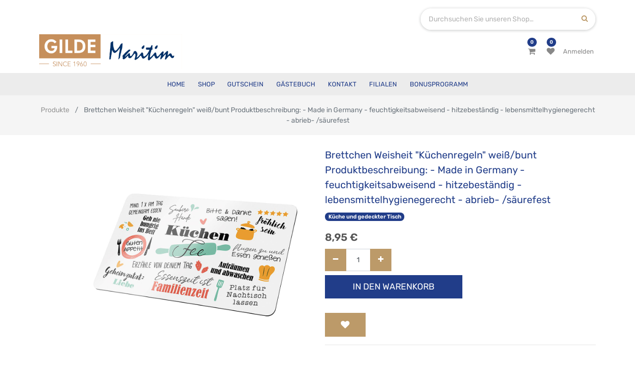

--- FILE ---
content_type: text/html; charset=utf-8
request_url: https://www.gilde-maritim.de/shop/product/50601-brettchen-weisheit-kuchenregeln-wei-bunt-produktbeschreibung-made-in-germany-feuchtigkeitsabweisend-hitzebestandig-lebensmittelhygienegerecht-abrieb-saurefest-76766
body_size: 6407
content:
<!DOCTYPE html>
<html lang="de-DE" data-website-id="7" data-oe-company-name="Teekontor Ostfriesland">
            <head>
                <meta charset="utf-8">
                <meta http-equiv="X-UA-Compatible" content="IE=edge,chrome=1">
                <meta name="viewport" content="width=device-width, initial-scale=1, user-scalable=no">

                <title>Brettchen Weisheit "Küchenregeln" weiß/bunt  Produktbeschreibung: - Made in Germany - feuchtigkeitsabweisend - hitzebeständig - lebensmittelhygienegerecht - abrieb- /säurefest | Gilde Maritim</title>
                <link type="image/x-icon" rel="shortcut icon" href="/web/image/website/7/favicon/">

                <script type="text/javascript">
                    var odoo = {
                        csrf_token: "5c6959dd9ea56b195205cba36b626a836caf2ae1o",
                    };
                </script>

                
            <meta name="generator" content="Odoo">

            
            
            
            
            
            
                
                
                
                    
                        <meta property="og:type" content="website">
                    
                        <meta property="og:title" content='Brettchen Weisheit "Küchenregeln" weiß/bunt  Produktbeschreibung: - Made in Germany - feuchtigkeitsabweisend - hitzebeständig - lebensmittelhygienegerecht - abrieb- /säurefest'>
                    
                        <meta property="og:site_name" content="Teekontor Ostfriesland">
                    
                        <meta property="og:url" content="https://www.gilde-maritim.de/shop/product/50601-brettchen-weisheit-kuchenregeln-wei-bunt-produktbeschreibung-made-in-germany-feuchtigkeitsabweisend-hitzebestandig-lebensmittelhygienegerecht-abrieb-saurefest-76766">
                    
                        <meta property="og:image" content="https://www.gilde-maritim.de/web/image/product.template/76766/image">
                    
                        <meta property="og:description">
                    
                
                
                
                    
                        <meta name="twitter:card" content="summary_large_image">
                    
                        <meta name="twitter:title" content='Brettchen Weisheit "Küchenregeln" weiß/bunt  Produktbeschreibung: - Made in Germany - feuchtigkeitsabweisend - hitzebeständig - lebensmittelhygienegerecht - abrieb- /säurefest'>
                    
                        <meta name="twitter:image" content="https://www.gilde-maritim.de/web/image/product.template/76766/image">
                    
                        <meta name="twitter:description">
                    
                
            

            
            
                
                    <link rel="alternate" hreflang="de" href="https://www.gilde-maritim.de/shop/product/50601-brettchen-weisheit-kuchenregeln-wei-bunt-produktbeschreibung-made-in-germany-feuchtigkeitsabweisend-hitzebestandig-lebensmittelhygienegerecht-abrieb-saurefest-76766">
                
            

            <script type="text/javascript">
                odoo.session_info = {
                    is_admin: false,
                    is_system: false,
                    is_frontend: true,
                    translationURL: '/website/translations',
                    is_website_user: true,
                    user_id: 4
                };
                
            </script>

            <link type="text/css" rel="stylesheet" href="/web/content/2382121-701ae67/7/web.assets_common.0.css">
            <link type="text/css" rel="stylesheet" href="/web/content/2382122-ee47f52/7/web.assets_frontend.0.css">
            <link type="text/css" rel="stylesheet" href="/web/content/2382123-ee47f52/7/web.assets_frontend.1.css">
            
            
            

            <script type="text/javascript" src="/web/content/2382124-701ae67/7/web.assets_common.js"></script>
            <script type="text/javascript" src="/web/content/2382125-ee47f52/7/web.assets_frontend.js"></script>
            
            
            
        
            </head>
            <body>
                
            
        
            
        
        
            
                
                
            
        
        
    
    

            
            
        
    
            
        <div id="wrapwrap" class="    smartpage-bg   ">
                
            <div class="te_header_before_overlay">
                <div class="container te_header_style_4_main">
                    <div class="row align-items-center mt16 te_header_style_4_inner_first">
                        <div class="col-lg-8 te_header_4_offer">
                            <section>
                                <p></p>
                                <section><p></p></section>
                            </section>
                        </div>
                        <div class="col-lg-4 te_header_4_search">
                            <div class="te_header_search">
                                <div class="te_srch_icon_header">
                                    <a href="#" class="" title="Produktsuche öffnen">
                                        <i class="fa fa-search te_srch_icon"></i>
                                        <i class="fa fa-times te_srch_close"></i>
                                    </a>
                                </div>
                                <div class="te_search_popover" tabindex="-1">
                                    <form action="/shop" method="get">
                                        <div class="input-group">
                                            <input type="text" name="search" class="search-query form-control oe_search_box" placeholder="Durchsuchen Sie unseren Shop…" value="">
                                            <button type="submit" class="btn btn-link oe_search_button">
                                                <i class="fa fa-search"></i>
                                            </button>
                                        </div>
                                    </form>
                                </div>
                            </div>
                        </div>
                    </div>
                    <div class="row align-items-center py-2 te_header_style_4_inner">
                        <div class="col-lg-4">
                            
                                <a href="/" class="te_header_before_logo logo">
                                    <span role="img" aria-label="Logo von Gilde Maritim" title="Gilde Maritim"><img src="/web/image/website/7/logo?unique=11df6a6" class="img img-fluid"></span>
                                </a>
                            
                        </div>
                        <div class="col-lg-8 te_login_right">
                            <div class="px-1 te_cart_icon_head">
                                
        
        <a id="my_cart" href="/shop/cart" class="nav-link" title="Mein Einkaufswagen">
            <i class="fa fa-shopping-cart"></i>
            <sup class="my_cart_quantity badge badge-primary o_animate_blink">0</sup>
        </a>
    
                            </div>
                            <div class="px-1 te_wish_icon_head">
                                
        
            
            <a id="my_wish" href="/shop/wishlist" class="nav-link" style="display:none;" title="Meine Wunschliste">
                <i class="fa fa-heart"></i>
                <sup class="my_wish_quantity o_animate_blink badge badge-primary">
                    0
                </sup>
            </a>
        
    
                            </div>
                            
                            
                            
                            
                            
                            <div class="px-1">
                                
                                <div class="te_signin">
                                    <a class="btn-link" href="/web/login">
                                        <span class="te_user_account_name">Anmelden</span>
                                        <span class="te_user_account_icon">
                                            <i class="fa fa-user" aria-hidden="true"></i>
                                        </span>
                                    </a>
                                </div>
                            </div>
                        </div>
                    </div>
                </div>
            </div>
        <header class=" o_affix_enabled">
                    <nav class="navbar navbar-expand-md te_header_navbar navbar-light
            ">
                        <div class="container">
                            
            <a href="/" class="navbar-brand logo">
                <span role="img" aria-label="Logo von Gilde Maritim" title="Gilde Maritim"><img src="/web/image/website/7/logo?unique=11df6a6" class="img img-fluid"></span>
            </a>
        
    <button type="button" class="navbar-toggler" data-toggle="collapse" data-target="#top_menu_collapse">
                                </button>
                            <div class="collapse navbar-collapse" id="top_menu_collapse">
                                <ul class="nav navbar-nav ml-auto text-right o_menu_loading" id="top_menu">
                                    
        
            
    
    <li class="nav-item ">
                <a role="menuitem" href="/" class="nav-link ">
                    <span>Home</span>
                </a>
            
            
            
                
            
        </li>
        

        
            
    
    <li class="nav-item ">
                <a role="menuitem" href="/shop" class="nav-link ">
                    <span>Shop</span>
                </a>
            
            
            
                
            
        </li>
        

        
            
    
    <li class="nav-item ">
                <a role="menuitem" href="/gift_card" class="nav-link ">
                    <span>Gutschein</span>
                </a>
            
            
            
                
            
        </li>
        

        
            
    
    <li class="nav-item ">
                <a role="menuitem" href="/feedback" class="nav-link ">
                    <span>Gästebuch</span>
                </a>
            
            
            
                
            
        </li>
        

        
            
    
    <li class="nav-item ">
                <a role="menuitem" href="/contactus" class="nav-link ">
                    <span>Kontakt</span>
                </a>
            
            
            
                
            
        </li>
        

        
            
    
    <li class="nav-item ">
                <a role="menuitem" href="/store" class="nav-link ">
                    <span>Filialen</span>
                </a>
            
            
            
                
            
        </li>
        

        
            
    
    <li class="nav-item ">
                <a role="menuitem" href="/teapoints/teacard" class="nav-link ">
                    <span>Bonusprogramm</span>
                </a>
            
            
            
                
            
        </li>
        

        
    
            
            <li class="nav-item divider d-none"> 
                
                
        
        </ul>
                            </div>
                        </div>
                    </nav>
                </header>
            <div class="te_vertical_menu">
                <section>
                    <a href="#" class="te_menu_btn_close">
                        <i class="fa fa-times te_menu_icon_close"></i>
                    </a>
                </section>
                
                
            </div>
        
                <main>
                    
    
    <div itemscope="itemscope" itemtype="http://schema.org/Product" id="wrap" class="js_sale ecom-zoomable zoomodoo-next">
      
            <div class="te_product_breadcrumb">
                <ol class="breadcrumb">
                    <section class="container">
                        <li class="breadcrumb-item">
                            <a href="/shop">Produkte</a>
                        </li>
                        
                        <li class="breadcrumb-item active">
                            <span>Brettchen Weisheit "Küchenregeln" weiß/bunt  Produktbeschreibung: - Made in Germany - feuchtigkeitsabweisend - hitzebeständig - lebensmittelhygienegerecht - abrieb- /säurefest</span>
                        </li>
                    </section>
                </ol>
            </div>
        <section id="product_detail" class="container py-2 oe_website_sale ">
        <div class="row">
          <div class="col-md-8">
            <div class="form-inline justify-content-end">
              
        <form method="get" action="/shop">
            
            
    <div class="input-group te_search_group">
        <input type="text" name="search" class="search-query form-control oe_search_box" placeholder="Suchen...">
        <div class="input-group-append">
            <button type="submit" class="btn btn-link oe_search_button" aria-label="Suchen" title="Suchen"><i class="fa fa-search"></i></button>
        </div>
    </div>

        </form>
    
              </div>
          </div>
        </div>
        <div class="row">
          <div class="col-lg-6">
            
            
            <div id="o-carousel-product" class="carousel slide" data-ride="carousel" data-interval="0">
              <div class="carousel-outer">
                <div class="carousel-inner">
                  
                  <div class="carousel-item active"><img src="[data-uri]" itemprop="image" class="img img-fluid product_detail_img" alt="Brettchen Weisheit &amp;quot;Küchenregeln&amp;quot; weiß/bunt  Produktbeschreibung: - Made in Germany - feuchtigkeitsabweisend - hitzebeständig - lebensmittelhygienegerecht - abrieb- /säurefest" data-zoom="1" data-zoom-image="/web/image/product.template/76766/image?unique=58db9d3" data-src="/web/image/product.template/76766/image?unique=58db9d3"></div>
                  
                </div>
                
              </div>
              </div>
          </div>
          <div class="col-lg-6 offset-xl-0" id="product_details">
            
            
        
            
        
                
            <h1 itemprop="name" class="te_product_name">Brettchen Weisheit "Küchenregeln" weiß/bunt  Produktbeschreibung: - Made in Germany - feuchtigkeitsabweisend - hitzebeständig - lebensmittelhygienegerecht - abrieb- /säurefest</h1>
            <div class="o_not_editable">
                
            </div>
            <div class="timer_data"></div>
            <div class="te_display_end_date"></div>
        
            
                
                    <a class="badge-pill badge badge-primary" href="/shop/category/kuche-und-gedeckter-tisch-16">Küche und gedeckter Tisch</a>
                
            
                
            
        
            <span itemprop="url" style="display:none;">https://www.gilde-maritim.de/shop/product/50601-brettchen-weisheit-kuchenregeln-wei-bunt-produktbeschreibung-made-in-germany-feuchtigkeitsabweisend-hitzebestandig-lebensmittelhygienegerecht-abrieb-saurefest-76766</span>
            <form action="/shop/cart/update" method="POST">
              <input type="hidden" name="csrf_token" value="b7a81ea9b6f3604200c7d0fdc13ed9deeb3f9533o1769740416">
              <div class="js_product js_main_product">
                
            
      <div itemprop="offers" itemscope="itemscope" itemtype="http://schema.org/Offer" class="product_price mt16">
          <h4 class="oe_price_h4 css_editable_mode_hidden">
              <span data-oe-type="monetary" data-oe-expression="combination_info['list_price']" style="text-decoration: line-through; white-space: nowrap;" class="text-danger oe_default_price d-none"><span class="oe_currency_value">8,95</span> €</span>
              <b data-oe-type="monetary" data-oe-expression="combination_info['price']" class="oe_price" style="white-space: nowrap;"><span class="oe_currency_value">8,95</span> €</b>
              <span itemprop="price" style="display:none;">8.950000000000001</span>
              <span itemprop="priceCurrency" style="display:none;">EUR</span>
          
            
        </h4>
                

            
          <h4 class="css_non_editable_mode_hidden decimal_precision" data-precision="2">
            <span><span class="oe_currency_value">8,95</span> €</span>
          </h4>
          <h4 class="d-none oe_not_available bg-warning">Option nicht verfügbar</h4>
      </div>
    
        
                  <input type="hidden" class="product_id" name="product_id" value="76527">
                  <input type="hidden" class="product_template_id" name="product_template_id" value="76766">
                  
                    <ul class="d-none js_add_cart_variants" data-attribute_exclusions="{'exclusions: []'}"></ul>
                  
                
                
        
                <p class="css_not_available_msg alert alert-warning">Diese Kombination existiert nicht.</p>
                
        <div class="css_quantity input-group oe_website_spinner" contenteditable="false">
            <div class="input-group-prepend">
                <a class="btn btn-secondary js_add_cart_json" aria-label="Entfernen" title="Entfernen" href="#">
                    <i class="fa fa-minus"></i>
                </a>
            </div>
            <input type="text" class="form-control quantity" data-min="1" name="add_qty" value="1">
            <div class="input-group-append">
                <a class="btn btn-secondary float_left js_add_cart_json" aria-label="Hinzufügen" title="Hinzufügen" href="#">
                    <i class="fa fa-plus"></i>
                </a>
            </div>
        
            
        </div>
      
            <button type="button" role="button" title="In den Warenkorb" class="btn btn-primary btn-lg mt8 js_check_product ajax_add_cart ">In den Warenkorb</button>
        
            <span class="te_a2c_divider"></span>
        <a role="button" id="add_to_cart" class="d-none js_check_product a-submit" href="#">In den Einkaufskorb</a>
            
                
                
                <button type="button" role="button" class="btn btn-secondary btn-lg mt8 o_add_wishlist_dyn" title="Zur Wunschliste hinzufügen" data-action="o_wishlist" data-product-template-id="76766" data-product-product-id="76527"><span class="fa fa-heart" role="img" aria-label="Add to wishlist"></span></button>
            
        
            
        
      <div class="availability_messages o_not_editable"></div>
    
              </div>
            
                
                <input type="hidden" name="has_engraving">
                
            </form>
            <div class="o_not_editable">
              </div>
            <hr>
            
        
            <p class="text-muted">kostenloser Versand in Deutschland ab 65 € Warenwert<br>In der Regel sind 95% unserer Produkte lagernd und kurzfristig versandfertig</p>
            <div class="product_share">
                
                <div class="oe_share s_share">
                    
                    
                    
                    
                </div>
            </div>
        
          </div>
        </div>
      </section>
            <div class="container tabs_container_main">
                <div class="row">
                    <ul id="te_product_tabs">
                        
                        
                        
                        <li class="specification_li">
                            <a id="tab2">Spezifikation</a>
                        </li>
                        <li class="rating_review_li">
                            <a id="tab3">Bewertungen und Rezensionen</a>
                        </li>
                    </ul>
                </div>
            </div>
        
      <div itemprop="description" id="product_full_description" class="mt-4">
                
                
                
            </div>
            <section class="s_text_block mb32">
                <div class="container">
                    <div class="row">
                        <div class="col-12">
                            <h3>Hersteller / GPSR</h3>
                        </div>
                        <div class="col-lg-4">
                            <span>GILDE HANDWERK Macrander GmbH &amp; Co. KG</span><br>
                            
                                <span>Dingdener Straße 199</span>
                                <br>
                            
                            
                            
                                <span>46395 </span>
                                <span>Bocholt</span>
                                <br>
                            
                            
                                <span>Deutschland</span>
                                <br>
                            
                        </div>
                        <div class="col-lg-4">
                            
                                <span>verkauf@gildehandwerk.com</span>
                                <br>
                            
                            
                                <span>https://www.gildehandwerk.com/</span>
                                <br>
                            
                            
                                <span>02871-188-0</span>
                                <br>
                            
                        </div>
                        <div class="col-lg-4">
                            <span>
                                GTIN/EAN:
                                <span itemprop="gtin">4063387506011</span>
                                <br>
                            </span>
                            
                        </div>
                    </div>
                </div>
            </section>
        <section class="te_product_tab tab2C container" id="product_full_spec">
                
                
            </section>
        
            
        
            
        
            </div>
            
        
            
            
            
                <section id="carousel_recently_view" data-type="multi" data-ride="carousel" data-interval="0" class="container carousel_recently_view">
                    <h3 class="te_product_recent_h2">Zuletzt angesehene Produkte</h3>
                    <div class="carousel-inner row mx-auto mt16" role="listbox">
                        
                            
                            <div data-active="True" class="col-6 col-sm-6 col-md-6 col-lg-3 img_hover">
                                <div class="border">
                                    <a href="/shop/product/50601-brettchen-weisheit-kuchenregeln-wei-bunt-produktbeschreibung-made-in-germany-feuchtigkeitsabweisend-hitzebestandig-lebensmittelhygienegerecht-abrieb-saurefest-76766">
                                        <div class="new_span">
                                            <img class="img-responsive img-fluid mx-auto d-block" src="[data-uri]" alt='Brettchen Weisheit "Küchenregeln" weiß/bunt  Produktbeschreibung: - Made in Germany - feuchtigkeitsabweisend - hitzebeständig - lebensmittelhygienegerecht - abrieb- /säurefest' data-src="/website/image/product.product/76527/image/350x350">
                                        </div>
                                    </a>
                                    <div class="px-2 text-left te_recent_detail_section ">
                                        <a class="d-block product_name mb8" href="/shop/product/50601-brettchen-weisheit-kuchenregeln-wei-bunt-produktbeschreibung-made-in-germany-feuchtigkeitsabweisend-hitzebestandig-lebensmittelhygienegerecht-abrieb-saurefest-76766">Brettchen Weisheit "Küchenregeln" weiß/bunt  Produktbeschreibung: - Made in Germany - feuchtigkeitsabweisend - hitzebeständig - lebensmittelhygienegerecht - abrieb- /säurefest</a>
                                        
                                        <b>
                                            <span data-oe-type="monetary" data-oe-expression="rproduct.website_price"><span class="oe_currency_value">8,95</span> €</span>
                                        </b>
                                    </div>
                                </div>
                            </div>
                        
                    </div>
                    
                </section>
            
        
    
        
  
                </main>
                <footer class="bg-light o_footer">
                    
            <section class="s_text_block pb8">
                <div class="container">
                    <div class="row">
                        <div class="te_footer_logo_title_socialicon col-lg-4 col-md-12 py-4 px-4">
                            <a href="/" class="te_footer_logo col-lg-3">
                                <span class="te_footer_logo_img" role="img" aria-label="Logo von Gilde Maritim" title="Gilde Maritim"><img src="[data-uri]" class="img img-fluid" alt="Logo of Gilde Maritim" data-src="/web/image/website/7/logo?unique=11df6a6"></span>
                            </a>
                            <div class="te_footer_language">
                                <span>
                                    
    

                                </span>
                            </div>
                            <div class="te_footer_social_icon">
                                
                                
                                
                                
                                
                                
                                
                            </div>
                        </div>
                        <div class="col-lg-5 col-md-7 py-4 px-4 te_informations_s">
                            <p></p>
                            <section>
        




<p></p>
        




<section>
            <div>
                <h4 class="te_footer_menu_info">Allgemeine Informationen</h4>
            </div>
        </section>
        




<div class="row">
            <div class="col-lg-6 col-md-6 col-6">
                <ul class="te_footer_info_ept"><section><li><a href="/legal/imprint" data-original-title="" title="" aria-describedby="tooltip819741">Impressum</a></li></section><section><li><a href="/legal/terms-of-use" data-original-title="" title="" aria-describedby="tooltip493153">Nutzungsbedingungen</a></li></section><section><li><a href="/legal/privacy-policy" data-original-title="" title="" aria-describedby="tooltip549042">Datenschutz</a></li></section><section><li><a href="/barrierefreiheit" data-original-title="" title="" aria-describedby="tooltip549042">Barrierefreiheit</a></li></section></ul>
            </div>
            <div class="col-lg-6 col-md-6 col-6">
                <ul class="te_footer_info_ept"><section><li><a href="/versandinformationen-und-versandkosten" data-original-title="" title="">Versandinformationen</a></li></section><section><li><a href="/ihr-widerrufsrecht">Widerrufsrecht</a><a href="#" data-original-title="" title="" aria-describedby="tooltip759501"> </a></li></section><section><li><a href="#" data-original-title="" title="" aria-describedby="tooltip732194"></a><a href="/shop/terms" data-original-title="" title="" aria-describedby="tooltip124839" style="background-color: rgb(249, 249, 249);">Allgemeine Geschäftsbedingungen</a></li></section></ul>
            </div>
        </div>
        </section>
                        </div>
                        <div class="col-lg-3 col-md-6 py-3 px-4 te_contact_info_s">
                            <section>
                                <div>
                                    <h4 class="te_footer_menu_info">Kontaktinformationen</h4>
                                </div>
                            </section>
                            <div>
                                <ul class="te_footer_info_text">
                                    <li class="te_ftr_add_info">
                                        <span class="te_footer_add_tel_email_text_ept">
                                            <i class="fa fa-map-marker"></i>
                                        </span>
                                        <span class="te_ftr_text_style">
                                            <span>Herdetor 19-21</span>
                                            
                                            <span>Esens</span>
                                            
                                            <span>26427</span>
                                            <span>Deutschland</span>
                                        </span>
                                    </li>
                                    <li class="te_ftr_add_info">
                                        <span class="te_footer_add_tel_email_text_ept">
                                            <i class="fa fa-phone"></i>
                                        </span>
                                        <span class="te_ftr_text_style">0 49 71 / 22 74</span>
                                    </li>
                                    <li class="te_ftr_add_info">
                                        <span class="te_footer_add_tel_email_text_ept">
                                            <i class="fa fa-envelope"></i>
                                        </span>
                                        <span class="te_ftr_text_style">kontakt@teekontor-ostfriesland.de</span>
                                    </li>
                                </ul>
                            </div>
                        </div>
                        <div class="scrollup-div text-center">
                            <a href="#" class="scrollup-a">
                                <i class="fa fa-angle-up scrollup-i text-center"></i>
                            </a>
                        </div>
                    </div>
                </div>
            </section>
            <div class="container pb-3 te_end_ftr_container">
                <div class="row align-items-center">
                    <div class="te_copyright_add_language col-lg-6 px-sm-0">
                        <span>Copyright ©</span>
                        <span itemprop="name">Teekontor Ostfriesland</span>
                    </div>
                    <div class="te_footer_payment_img col-lg-6 px-sm-0">
                        <div class="oe_structure">
                            <section>
                                <img class="img-fluid" src="[data-uri]" data-src="/theme_clarico/static/src/img/customise_option/payment2.png">
                            </section>
                        </div>
                    </div>
                </div>
            </div>
        <div id="footer" class="oe_structure oe_structure_solo">
            </div>
    </footer>
            <script src="/theme_clarico/static/lib/aos/aos.js"></script>
            <script>
                AOS.init({
                easing: 'ease-out-back',
                duration: 1500,
                offset: 0,
                });
            </script>
        
            
        
            </div>
            <div class="d-none cus_theme_loader_layout">
                <div class="cus_theme_loader_div_layout">
                    <svg version="1.1" id="Layer_1" x="0px" y="0px" width="24px" height="30px" viewbox="0 0 24 30" style="enable-background:new 0 0 50 50;">
                        <rect x="0" y="0" width="4" height="10" fill="#333">
                            <animatetransform attributetype="xml" attributename="transform" type="translate" values="0 0; 0 20; 0 0" begin="0" dur="0.6s" repeatcount="indefinite"></animatetransform>
                        </rect>
                        <rect x="10" y="0" width="4" height="10" fill="#333">
                            <animatetransform attributetype="xml" attributename="transform" type="translate" values="0 0; 0 20; 0 0" begin="0.2s" dur="0.6s" repeatcount="indefinite"></animatetransform>
                        </rect>
                        <rect x="20" y="0" width="4" height="10" fill="#333">
                            <animatetransform attributetype="xml" attributename="transform" type="translate" values="0 0; 0 20; 0 0" begin="0.4s" dur="0.6s" repeatcount="indefinite"></animatetransform>
                        </rect>
                    </svg>
                </div>
            </div>
        
            <script>
                $(document).ready(function(){
                $("div[id='wrap']").removeClass("note-air-editor note-editable");
                });
            </script>
        
        
    
        
            </body>
        </html>

--- FILE ---
content_type: application/xml
request_url: https://www.gilde-maritim.de/website_sale_stock_minimum_available_display/static/src/xml/website_sale_stock_product_availability.xml
body_size: 173
content:
<?xml version="1.0" encoding="UTF-8"?>
<templates>

    <t t-extend="website_sale_stock.product_availability">
        <t t-jquery="t:eq(0)" t-operation="after">
            <t t-if="product_type == 'product' and _.contains(['prevent_threshold'], inventory_availability)">
                <!-- Re-use this core field -->
                <t t-if="virtual_available lte available_threshold">
                    <div
                            t-attf-class="availability_message_#{product_template} text-warning mt16">
                        <i class="fa fa-exclamation-triangle" title="Warning" role="img" aria-label="Warning"/>
                        <t t-esc="custom_message"/>
                    </div>
                </t>
                <t t-elif="cart_available and cart_available gte 0">
                    <div
                            t-attf-class="availability_message_#{product_template} text-warning mt16">
                        <i class="fa fa-exclamation-triangle" title="Warning" role="img" aria-label="Warning"/>
                        <t t-esc="cart_available"/> <t t-esc="uom_name"/> available
                    </div>
                </t>
            </t>
        </t>
    </t>

</templates>
